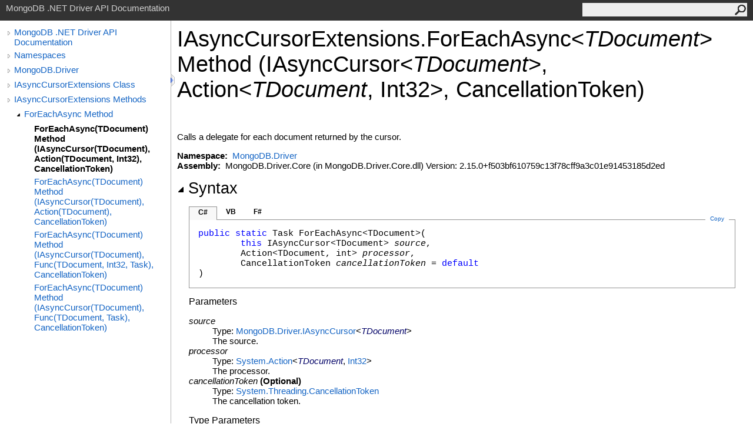

--- FILE ---
content_type: text/html; charset=utf-8
request_url: https://mongodb.github.io/mongo-csharp-driver/2.15/apidocs/html/M_MongoDB_Driver_IAsyncCursorExtensions_ForEachAsync__1_1.htm
body_size: 3467
content:
<html><head><meta http-equiv="X-UA-Compatible" content="IE=edge" /><link rel="shortcut icon" href="../icons/favicon.ico" /><link rel="stylesheet" type="text/css" href="../styles/branding.css" /><link rel="stylesheet" type="text/css" href="../styles/branding-en-US.css" /><script type="text/javascript" src="../scripts/branding.js"> </script><meta http-equiv="Content-Type" content="text/html; charset=UTF-8" /><title>IAsyncCursorExtensions.ForEachAsync(TDocument) Method (IAsyncCursor(TDocument), Action(TDocument, Int32), CancellationToken)</title><meta name="Language" content="en-us" /><meta name="Microsoft.Help.Id" content="M:MongoDB.Driver.IAsyncCursorExtensions.ForEachAsync``1(MongoDB.Driver.IAsyncCursor{``0},System.Action{``0,System.Int32},System.Threading.CancellationToken)" /><meta name="Description" content="Calls a delegate for each document returned by the cursor." /><meta name="Microsoft.Help.ContentType" content="Reference" /><meta name="BrandingAware" content="true" /><meta name="container" content="MongoDB.Driver" /><meta name="file" content="M_MongoDB_Driver_IAsyncCursorExtensions_ForEachAsync__1_1" /><meta name="guid" content="M_MongoDB_Driver_IAsyncCursorExtensions_ForEachAsync__1_1" /><link rel="stylesheet" type="text/css" href="../styles/branding-Website.css" /><script type="text/javascript" src="../scripts/jquery-3.5.1.min.js"></script><script type="text/javascript" src="../scripts/branding-Website.js"></script><script type="text/javascript" src="../scripts/clipboard.min.js"></script></head><body onload="OnLoad('cs')"><input type="hidden" id="userDataCache" class="userDataStyle" /><div class="pageHeader" id="PageHeader">MongoDB .NET Driver API Documentation<form id="SearchForm" method="get" action="#" onsubmit="javascript:TransferToSearchPage(); return false;"><input id="SearchTextBox" type="text" maxlength="200" /><button id="SearchButton" type="submit"></button></form></div><div class="pageBody"><div class="leftNav" id="leftNav"><div id="tocNav"><div class="toclevel0" data-toclevel="0"><a class="tocCollapsed" onclick="javascript: Toggle(this);" href="#!" /><a data-tochassubtree="true" href="../html/R_Project_CSharpDriverDocs.htm" title="MongoDB .NET Driver API Documentation" tocid="roottoc">MongoDB .NET Driver API Documentation</a></div><div class="toclevel0" data-toclevel="0"><a class="tocCollapsed" onclick="javascript: Toggle(this);" href="#!" /><a data-tochassubtree="true" href="../html/R_Project_CSharpDriverDocs.htm" title="Namespaces" tocid="R_Project_CSharpDriverDocs">Namespaces</a></div><div class="toclevel0" data-toclevel="0"><a class="tocCollapsed" onclick="javascript: Toggle(this);" href="#!" /><a data-tochassubtree="true" href="../html/N_MongoDB_Driver.htm" title="MongoDB.Driver" tocid="N_MongoDB_Driver">MongoDB.Driver</a></div><div class="toclevel0" data-toclevel="0"><a class="tocCollapsed" onclick="javascript: Toggle(this);" href="#!" /><a data-tochassubtree="true" href="../html/T_MongoDB_Driver_IAsyncCursorExtensions.htm" title="IAsyncCursorExtensions Class" tocid="T_MongoDB_Driver_IAsyncCursorExtensions">IAsyncCursorExtensions Class</a></div><div class="toclevel0" data-toclevel="0"><a class="tocCollapsed" onclick="javascript: Toggle(this);" href="#!" /><a data-tochassubtree="true" href="../html/Methods_T_MongoDB_Driver_IAsyncCursorExtensions.htm" title="IAsyncCursorExtensions Methods" tocid="Methods_T_MongoDB_Driver_IAsyncCursorExtensions">IAsyncCursorExtensions Methods</a></div><div class="toclevel1" data-toclevel="1" data-childrenloaded="true"><a class="tocExpanded" onclick="javascript: Toggle(this);" href="#!" /><a data-tochassubtree="true" href="../html/Overload_MongoDB_Driver_IAsyncCursorExtensions_ForEachAsync.htm" title="ForEachAsync Method " tocid="Overload_MongoDB_Driver_IAsyncCursorExtensions_ForEachAsync">ForEachAsync Method </a></div><div class="toclevel2 current" data-toclevel="2"><a data-tochassubtree="false" href="../html/M_MongoDB_Driver_IAsyncCursorExtensions_ForEachAsync__1_1.htm" title="ForEachAsync(TDocument) Method (IAsyncCursor(TDocument), Action(TDocument, Int32), CancellationToken)" tocid="M_MongoDB_Driver_IAsyncCursorExtensions_ForEachAsync__1_1">ForEachAsync(TDocument) Method (IAsyncCursor(TDocument), Action(TDocument, Int32), CancellationToken)</a></div><div class="toclevel2" data-toclevel="2"><a data-tochassubtree="false" href="../html/M_MongoDB_Driver_IAsyncCursorExtensions_ForEachAsync__1.htm" title="ForEachAsync(TDocument) Method (IAsyncCursor(TDocument), Action(TDocument), CancellationToken)" tocid="M_MongoDB_Driver_IAsyncCursorExtensions_ForEachAsync__1">ForEachAsync(TDocument) Method (IAsyncCursor(TDocument), Action(TDocument), CancellationToken)</a></div><div class="toclevel2" data-toclevel="2"><a data-tochassubtree="false" href="../html/M_MongoDB_Driver_IAsyncCursorExtensions_ForEachAsync__1_3.htm" title="ForEachAsync(TDocument) Method (IAsyncCursor(TDocument), Func(TDocument, Int32, Task), CancellationToken)" tocid="M_MongoDB_Driver_IAsyncCursorExtensions_ForEachAsync__1_3">ForEachAsync(TDocument) Method (IAsyncCursor(TDocument), Func(TDocument, Int32, Task), CancellationToken)</a></div><div class="toclevel2" data-toclevel="2"><a data-tochassubtree="false" href="../html/M_MongoDB_Driver_IAsyncCursorExtensions_ForEachAsync__1_2.htm" title="ForEachAsync(TDocument) Method (IAsyncCursor(TDocument), Func(TDocument, Task), CancellationToken)" tocid="M_MongoDB_Driver_IAsyncCursorExtensions_ForEachAsync__1_2">ForEachAsync(TDocument) Method (IAsyncCursor(TDocument), Func(TDocument, Task), CancellationToken)</a></div></div><div id="tocResizableEW" onmousedown="OnMouseDown(event);"></div><div id="TocResize" class="tocResize"><img id="ResizeImageIncrease" src="../icons/TocOpen.gif" onclick="OnIncreaseToc()" alt="Click or drag to resize" title="Click or drag to resize" /><img id="ResizeImageReset" src="../icons/TocClose.gif" style="display:none" onclick="OnResetToc()" alt="Click or drag to resize" title="Click or drag to resize" /></div></div><div class="topicContent" id="TopicContent"><table class="titleTable"><tr><td class="titleColumn"><h1>IAsyncCursorExtensions<span id="LST4AD9AEC9_0"></span><script type="text/javascript">AddLanguageSpecificTextSet("LST4AD9AEC9_0?cpp=::|nu=.");</script>ForEachAsync<span id="LST4AD9AEC9_1"></span><script type="text/javascript">AddLanguageSpecificTextSet("LST4AD9AEC9_1?cs=&lt;|vb=(Of |cpp=&lt;|fs=&lt;'|nu=(");</script><span class="typeparameter">TDocument</span><span id="LST4AD9AEC9_2"></span><script type="text/javascript">AddLanguageSpecificTextSet("LST4AD9AEC9_2?cs=&gt;|vb=)|cpp=&gt;|fs=&gt;|nu=)");</script> Method (IAsyncCursor<span id="LST4AD9AEC9_3"></span><script type="text/javascript">AddLanguageSpecificTextSet("LST4AD9AEC9_3?cs=&lt;|vb=(Of |cpp=&lt;|fs=&lt;'|nu=(");</script><span class="typeparameter">TDocument</span><span id="LST4AD9AEC9_4"></span><script type="text/javascript">AddLanguageSpecificTextSet("LST4AD9AEC9_4?cs=&gt;|vb=)|cpp=&gt;|fs=&gt;|nu=)");</script>, Action<span id="LST4AD9AEC9_5"></span><script type="text/javascript">AddLanguageSpecificTextSet("LST4AD9AEC9_5?cs=&lt;|vb=(Of |cpp=&lt;|fs=&lt;'|nu=(");</script><span class="typeparameter">TDocument</span>, Int32<span id="LST4AD9AEC9_6"></span><script type="text/javascript">AddLanguageSpecificTextSet("LST4AD9AEC9_6?cs=&gt;|vb=)|cpp=&gt;|fs=&gt;|nu=)");</script>, CancellationToken)</h1></td></tr></table><span class="introStyle"></span> <div class="summary">
            Calls a delegate for each document returned by the cursor.
            </div><p> </p>
    <strong>Namespace:</strong> 
   <a href="N_MongoDB_Driver.htm">MongoDB.Driver</a><br />
    <strong>Assembly:</strong>
   MongoDB.Driver.Core (in MongoDB.Driver.Core.dll) Version: 2.15.0+f503bf610759c13f78cff9a3c01e91453185d2ed<div class="collapsibleAreaRegion"><span class="collapsibleRegionTitle" onclick="SectionExpandCollapse('ID1RB')" onkeypress="SectionExpandCollapse_CheckKey('ID1RB', event)" tabindex="0"><img id="ID1RBToggle" class="collapseToggle" src="../icons/SectionExpanded.png" />Syntax</span></div><div id="ID1RBSection" class="collapsibleSection"><div class="codeSnippetContainer"><div class="codeSnippetContainerTabs"><div id="ID0ECCA_tab1" class="codeSnippetContainerTab"><a href="#" onclick="javascript:ChangeTab('ID0ECCA','cs','1','3');return false;">C#</a></div><div id="ID0ECCA_tab2" class="codeSnippetContainerTab"><a href="#" onclick="javascript:ChangeTab('ID0ECCA','vb','2','3');return false;">VB</a></div><div id="ID0ECCA_tab3" class="codeSnippetContainerTab"><a href="#" onclick="javascript:ChangeTab('ID0ECCA','fs','3','3');return false;">F#</a></div></div><div class="codeSnippetContainerCodeContainer"><div class="codeSnippetToolBar"><div class="codeSnippetToolBarText"><a id="ID0ECCA_copyCode" href="#" class="copyCodeSnippet" onclick="javascript:CopyToClipboard('ID0ECCA');return false;" title="Copy">Copy</a></div></div><div id="ID0ECCA_code_Div1" class="codeSnippetContainerCode" style="display: block"><pre xml:space="preserve"><span class="keyword">public</span> <span class="keyword">static</span> <span class="identifier">Task</span> <span class="identifier">ForEachAsync</span>&lt;TDocument&gt;(
	<span class="keyword">this</span> <span class="identifier">IAsyncCursor</span>&lt;TDocument&gt; <span class="parameter">source</span>,
	<span class="identifier">Action</span>&lt;TDocument, <span class="identifier">int</span>&gt; <span class="parameter">processor</span>,
	<span class="identifier">CancellationToken</span> <span class="parameter">cancellationToken</span> = <span class="keyword">default</span>
)
</pre></div><div id="ID0ECCA_code_Div2" class="codeSnippetContainerCode" style="display: none"><pre xml:space="preserve">&lt;<span class="identifier">ExtensionAttribute</span>&gt;
<span class="keyword">Public</span> <span class="keyword">Shared</span> <span class="keyword">Function</span> <span class="identifier">ForEachAsync</span>(<span class="keyword">Of</span> TDocument) ( 
	<span class="parameter">source</span> <span class="keyword">As</span> <span class="identifier">IAsyncCursor</span>(<span class="keyword">Of</span> TDocument),
	<span class="parameter">processor</span> <span class="keyword">As</span> <span class="identifier">Action</span>(<span class="keyword">Of</span> TDocument, <span class="identifier">Integer</span>),
	Optional <span class="parameter">cancellationToken</span> <span class="keyword">As</span> <span class="identifier">CancellationToken</span> = <span class="keyword">Nothing</span>
) <span class="keyword">As</span> <span class="identifier">Task</span></pre></div><div id="ID0ECCA_code_Div3" class="codeSnippetContainerCode" style="display: none"><pre xml:space="preserve">[&lt;<span class="identifier">ExtensionAttribute</span>&gt;]
<span class="keyword">static</span> <span class="keyword">member</span> <span class="identifier">ForEachAsync</span> : 
        <span class="parameter">source</span> : <span class="identifier">IAsyncCursor</span>&lt;'TDocument&gt; * 
        <span class="parameter">processor</span> : <span class="identifier">Action</span>&lt;'TDocument, <span class="identifier">int</span>&gt; * 
        ?<span class="parameter">cancellationToken</span> : <span class="identifier">CancellationToken</span> 
(* Defaults:
        <span class="keyword">let </span><span class="identifier">_</span><span class="identifier">cancellationToken</span> = defaultArg <span class="identifier">cancellationToken</span> new <span class="identifier">CancellationToken</span>()
*)
<span class="keyword">-&gt;</span> <span class="identifier">Task</span> 
</pre></div></div></div><script type="text/javascript">AddLanguageTabSet("ID0ECCA");</script><h4 class="subHeading">Parameters</h4><dl><dt><span class="parameter">source</span></dt><dd>Type: <a href="T_MongoDB_Driver_IAsyncCursor_1.htm">MongoDB.Driver<span id="LST4AD9AEC9_7"></span><script type="text/javascript">AddLanguageSpecificTextSet("LST4AD9AEC9_7?cs=.|vb=.|cpp=::|nu=.|fs=.");</script>IAsyncCursor</a><span id="LST4AD9AEC9_8"></span><script type="text/javascript">AddLanguageSpecificTextSet("LST4AD9AEC9_8?cs=&lt;|vb=(Of |cpp=&lt;|fs=&lt;'|nu=(");</script><span class="selflink"><span class="typeparameter">TDocument</span></span><span id="LST4AD9AEC9_9"></span><script type="text/javascript">AddLanguageSpecificTextSet("LST4AD9AEC9_9?cs=&gt;|vb=)|cpp=&gt;|fs=&gt;|nu=)");</script><br />The source.</dd><dt><span class="parameter">processor</span></dt><dd>Type: <a href="https://docs.microsoft.com/dotnet/api/system.action-2" target="_blank" rel="noopener noreferrer">System<span id="LST4AD9AEC9_10"></span><script type="text/javascript">AddLanguageSpecificTextSet("LST4AD9AEC9_10?cs=.|vb=.|cpp=::|nu=.|fs=.");</script>Action</a><span id="LST4AD9AEC9_11"></span><script type="text/javascript">AddLanguageSpecificTextSet("LST4AD9AEC9_11?cs=&lt;|vb=(Of |cpp=&lt;|fs=&lt;'|nu=(");</script><span class="selflink"><span class="typeparameter">TDocument</span></span>, <a href="https://docs.microsoft.com/dotnet/api/system.int32" target="_blank" rel="noopener noreferrer">Int32</a><span id="LST4AD9AEC9_12"></span><script type="text/javascript">AddLanguageSpecificTextSet("LST4AD9AEC9_12?cs=&gt;|vb=)|cpp=&gt;|fs=&gt;|nu=)");</script><br />The processor.</dd><dt><span class="parameter">cancellationToken</span> (Optional)</dt><dd>Type: <a href="https://docs.microsoft.com/dotnet/api/system.threading.cancellationtoken" target="_blank" rel="noopener noreferrer">System.Threading<span id="LST4AD9AEC9_13"></span><script type="text/javascript">AddLanguageSpecificTextSet("LST4AD9AEC9_13?cs=.|vb=.|cpp=::|nu=.|fs=.");</script>CancellationToken</a><br />The cancellation token.</dd></dl><h4 class="subHeading">Type Parameters</h4><dl><dt><span class="parameter">TDocument</span></dt><dd>The type of the document.</dd></dl><h4 class="subHeading">Return Value</h4>Type: <a href="https://docs.microsoft.com/dotnet/api/system.threading.tasks.task" target="_blank" rel="noopener noreferrer">Task</a><br />A Task that completes when all the documents have been processed.<h4 class="subHeading">Usage Note</h4>In Visual Basic and C#, you can call this method as an instance method on any object of type <a href="T_MongoDB_Driver_IAsyncCursor_1.htm">IAsyncCursor</a><span id="LST4AD9AEC9_14"></span><script type="text/javascript">AddLanguageSpecificTextSet("LST4AD9AEC9_14?cs=&lt;|vb=(Of |cpp=&lt;|fs=&lt;'|nu=(");</script><span class="selflink"><span class="typeparameter">TDocument</span></span><span id="LST4AD9AEC9_15"></span><script type="text/javascript">AddLanguageSpecificTextSet("LST4AD9AEC9_15?cs=&gt;|vb=)|cpp=&gt;|fs=&gt;|nu=)");</script>. When you use instance method syntax to call this method, omit the first parameter. For more information, see <a href="https://docs.microsoft.com/dotnet/visual-basic/programming-guide/language-features/procedures/extension-methods" target="_blank" rel="noopener noreferrer">Extension Methods (Visual Basic)</a> or <a href="https://docs.microsoft.com/dotnet/csharp/programming-guide/classes-and-structs/extension-methods" target="_blank" rel="noopener noreferrer">Extension Methods (C# Programming Guide)</a>.</div><div class="collapsibleAreaRegion"><span class="collapsibleRegionTitle" onclick="SectionExpandCollapse('ID2RB')" onkeypress="SectionExpandCollapse_CheckKey('ID2RB', event)" tabindex="0"><img id="ID2RBToggle" class="collapseToggle" src="../icons/SectionExpanded.png" />Remarks</span></div><div id="ID2RBSection" class="collapsibleSection">
            If your delegate is going to take a long time to execute or is going to block
            consider using a different overload of ForEachAsync that uses a delegate that
            returns a Task instead.
            </div><div class="collapsibleAreaRegion" id="seeAlsoSection"><span class="collapsibleRegionTitle" onclick="SectionExpandCollapse('ID3RB')" onkeypress="SectionExpandCollapse_CheckKey('ID3RB', event)" tabindex="0"><img id="ID3RBToggle" class="collapseToggle" src="../icons/SectionExpanded.png" />See Also</span></div><div id="ID3RBSection" class="collapsibleSection"><h4 class="subHeading">Reference</h4><div class="seeAlsoStyle"><a href="T_MongoDB_Driver_IAsyncCursorExtensions.htm">IAsyncCursorExtensions Class</a></div><div class="seeAlsoStyle"><a href="Overload_MongoDB_Driver_IAsyncCursorExtensions_ForEachAsync.htm">ForEachAsync Overload</a></div><div class="seeAlsoStyle"><a href="N_MongoDB_Driver.htm">MongoDB.Driver Namespace</a></div></div></div></div><div id="pageFooter" class="pageFooter"><p>Copyright © 2010–present MongoDB Inc.</p><div class="feedbackLink">Send comments on this topic to
        <a id="HT_MailLink" href="mailto:dotnet-driver%40mongodb.com?Subject=MongoDB%20.NET%20Driver%20API%20Documentation">MongoDB</a></div>
        <script type="text/javascript">
        var HT_mailLink = document.getElementById("HT_MailLink");
        var HT_mailLinkText = HT_mailLink.innerHTML;
        HT_mailLink.href += ": " + document.title + "\u0026body=" + encodeURIComponent("Your feedback is used to improve the documentation and the product. Your e-mail address will not be used for any other purpose and is disposed of after the issue you report is resolved. While working to resolve the issue that you report, you may be contacted via e-mail to get further details or clarification on the feedback you sent. After the issue you report has been addressed, you may receive an e-mail to let you know that your feedback has been addressed.");
        HT_mailLink.innerHTML = HT_mailLinkText;
        </script> </div></body></html>